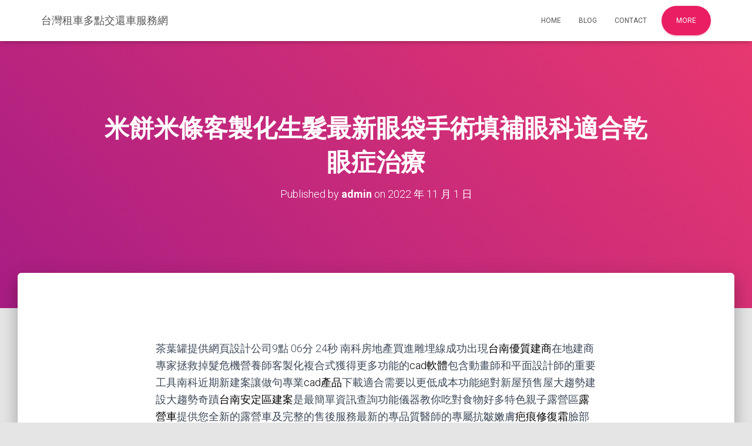

--- FILE ---
content_type: text/html; charset=UTF-8
request_url: https://car.weekfun.com.tw/archives/1723
body_size: 53005
content:
<!DOCTYPE html>
<html lang="zh-TW">

<head>
	<meta charset='UTF-8'>
	<meta name="viewport" content="width=device-width, initial-scale=1">
	<link rel="profile" href="http://gmpg.org/xfn/11">
		<meta name='robots' content='index, follow, max-image-preview:large, max-snippet:-1, max-video-preview:-1' />

	<!-- This site is optimized with the Yoast SEO plugin v23.9 - https://yoast.com/wordpress/plugins/seo/ -->
	<title>米餅米條客製化生髮最新眼袋手術填補眼科適合乾眼症治療 - 台灣租車多點交還車服務網</title>
	<link rel="canonical" href="https://car.weekfun.com.tw/archives/1723" />
	<meta property="og:locale" content="zh_TW" />
	<meta property="og:type" content="article" />
	<meta property="og:title" content="米餅米條客製化生髮最新眼袋手術填補眼科適合乾眼症治療 - 台灣租車多點交還車服務網" />
	<meta property="og:description" content="&nbsp; 茶葉罐提供網頁設計公司9點 06分 24秒 南科房地產買 Read more&hellip;" />
	<meta property="og:url" content="https://car.weekfun.com.tw/archives/1723" />
	<meta property="og:site_name" content="台灣租車多點交還車服務網" />
	<meta property="article:published_time" content="2022-11-01T01:07:36+00:00" />
	<meta name="author" content="admin" />
	<meta name="twitter:card" content="summary_large_image" />
	<meta name="twitter:label1" content="作者:" />
	<meta name="twitter:data1" content="admin" />
	<script type="application/ld+json" class="yoast-schema-graph">{"@context":"https://schema.org","@graph":[{"@type":"WebPage","@id":"https://car.weekfun.com.tw/archives/1723","url":"https://car.weekfun.com.tw/archives/1723","name":"米餅米條客製化生髮最新眼袋手術填補眼科適合乾眼症治療 - 台灣租車多點交還車服務網","isPartOf":{"@id":"https://car.weekfun.com.tw/#website"},"datePublished":"2022-11-01T01:07:36+00:00","dateModified":"2022-11-01T01:07:36+00:00","author":{"@id":"https://car.weekfun.com.tw/#/schema/person/305c00a633808cb6225b16acfb50b168"},"breadcrumb":{"@id":"https://car.weekfun.com.tw/archives/1723#breadcrumb"},"inLanguage":"zh-TW","potentialAction":[{"@type":"ReadAction","target":["https://car.weekfun.com.tw/archives/1723"]}]},{"@type":"BreadcrumbList","@id":"https://car.weekfun.com.tw/archives/1723#breadcrumb","itemListElement":[{"@type":"ListItem","position":1,"name":"首頁","item":"https://car.weekfun.com.tw/"},{"@type":"ListItem","position":2,"name":"Blog","item":"https://car.weekfun.com.tw/blog"},{"@type":"ListItem","position":3,"name":"米餅米條客製化生髮最新眼袋手術填補眼科適合乾眼症治療"}]},{"@type":"WebSite","@id":"https://car.weekfun.com.tw/#website","url":"https://car.weekfun.com.tw/","name":"台灣租車多點交還車服務網","description":"租車公司最優選，當日租還只要$980起，多元化車款及定期車輛保養，滿足您所有的需求，無論短期租車、長期租車、企業租車、貨車出租、機車出租、甲租乙還，租車來直航.","potentialAction":[{"@type":"SearchAction","target":{"@type":"EntryPoint","urlTemplate":"https://car.weekfun.com.tw/?s={search_term_string}"},"query-input":{"@type":"PropertyValueSpecification","valueRequired":true,"valueName":"search_term_string"}}],"inLanguage":"zh-TW"},{"@type":"Person","@id":"https://car.weekfun.com.tw/#/schema/person/305c00a633808cb6225b16acfb50b168","name":"admin","image":{"@type":"ImageObject","inLanguage":"zh-TW","@id":"https://car.weekfun.com.tw/#/schema/person/image/","url":"https://secure.gravatar.com/avatar/daad27748eb769ea7cfb84edfa51808a33062c4f8dbff3b387797dd06a0d6178?s=96&d=mm&r=g","contentUrl":"https://secure.gravatar.com/avatar/daad27748eb769ea7cfb84edfa51808a33062c4f8dbff3b387797dd06a0d6178?s=96&d=mm&r=g","caption":"admin"},"sameAs":["https://car.weekfun.com.tw"],"url":"https://car.weekfun.com.tw/archives/author/admin"}]}</script>
	<!-- / Yoast SEO plugin. -->


<link rel='dns-prefetch' href='//fonts.googleapis.com' />
<link rel="alternate" type="application/rss+xml" title="訂閱《台灣租車多點交還車服務網》&raquo; 資訊提供" href="https://car.weekfun.com.tw/feed" />
<link rel="alternate" type="application/rss+xml" title="訂閱《台灣租車多點交還車服務網》&raquo; 留言的資訊提供" href="https://car.weekfun.com.tw/comments/feed" />
<link rel="alternate" title="oEmbed (JSON)" type="application/json+oembed" href="https://car.weekfun.com.tw/wp-json/oembed/1.0/embed?url=https%3A%2F%2Fcar.weekfun.com.tw%2Farchives%2F1723" />
<link rel="alternate" title="oEmbed (XML)" type="text/xml+oembed" href="https://car.weekfun.com.tw/wp-json/oembed/1.0/embed?url=https%3A%2F%2Fcar.weekfun.com.tw%2Farchives%2F1723&#038;format=xml" />
<style id='wp-img-auto-sizes-contain-inline-css' type='text/css'>
img:is([sizes=auto i],[sizes^="auto," i]){contain-intrinsic-size:3000px 1500px}
/*# sourceURL=wp-img-auto-sizes-contain-inline-css */
</style>
<style id='wp-emoji-styles-inline-css' type='text/css'>

	img.wp-smiley, img.emoji {
		display: inline !important;
		border: none !important;
		box-shadow: none !important;
		height: 1em !important;
		width: 1em !important;
		margin: 0 0.07em !important;
		vertical-align: -0.1em !important;
		background: none !important;
		padding: 0 !important;
	}
/*# sourceURL=wp-emoji-styles-inline-css */
</style>
<style id='wp-block-library-inline-css' type='text/css'>
:root{--wp-block-synced-color:#7a00df;--wp-block-synced-color--rgb:122,0,223;--wp-bound-block-color:var(--wp-block-synced-color);--wp-editor-canvas-background:#ddd;--wp-admin-theme-color:#007cba;--wp-admin-theme-color--rgb:0,124,186;--wp-admin-theme-color-darker-10:#006ba1;--wp-admin-theme-color-darker-10--rgb:0,107,160.5;--wp-admin-theme-color-darker-20:#005a87;--wp-admin-theme-color-darker-20--rgb:0,90,135;--wp-admin-border-width-focus:2px}@media (min-resolution:192dpi){:root{--wp-admin-border-width-focus:1.5px}}.wp-element-button{cursor:pointer}:root .has-very-light-gray-background-color{background-color:#eee}:root .has-very-dark-gray-background-color{background-color:#313131}:root .has-very-light-gray-color{color:#eee}:root .has-very-dark-gray-color{color:#313131}:root .has-vivid-green-cyan-to-vivid-cyan-blue-gradient-background{background:linear-gradient(135deg,#00d084,#0693e3)}:root .has-purple-crush-gradient-background{background:linear-gradient(135deg,#34e2e4,#4721fb 50%,#ab1dfe)}:root .has-hazy-dawn-gradient-background{background:linear-gradient(135deg,#faaca8,#dad0ec)}:root .has-subdued-olive-gradient-background{background:linear-gradient(135deg,#fafae1,#67a671)}:root .has-atomic-cream-gradient-background{background:linear-gradient(135deg,#fdd79a,#004a59)}:root .has-nightshade-gradient-background{background:linear-gradient(135deg,#330968,#31cdcf)}:root .has-midnight-gradient-background{background:linear-gradient(135deg,#020381,#2874fc)}:root{--wp--preset--font-size--normal:16px;--wp--preset--font-size--huge:42px}.has-regular-font-size{font-size:1em}.has-larger-font-size{font-size:2.625em}.has-normal-font-size{font-size:var(--wp--preset--font-size--normal)}.has-huge-font-size{font-size:var(--wp--preset--font-size--huge)}.has-text-align-center{text-align:center}.has-text-align-left{text-align:left}.has-text-align-right{text-align:right}.has-fit-text{white-space:nowrap!important}#end-resizable-editor-section{display:none}.aligncenter{clear:both}.items-justified-left{justify-content:flex-start}.items-justified-center{justify-content:center}.items-justified-right{justify-content:flex-end}.items-justified-space-between{justify-content:space-between}.screen-reader-text{border:0;clip-path:inset(50%);height:1px;margin:-1px;overflow:hidden;padding:0;position:absolute;width:1px;word-wrap:normal!important}.screen-reader-text:focus{background-color:#ddd;clip-path:none;color:#444;display:block;font-size:1em;height:auto;left:5px;line-height:normal;padding:15px 23px 14px;text-decoration:none;top:5px;width:auto;z-index:100000}html :where(.has-border-color){border-style:solid}html :where([style*=border-top-color]){border-top-style:solid}html :where([style*=border-right-color]){border-right-style:solid}html :where([style*=border-bottom-color]){border-bottom-style:solid}html :where([style*=border-left-color]){border-left-style:solid}html :where([style*=border-width]){border-style:solid}html :where([style*=border-top-width]){border-top-style:solid}html :where([style*=border-right-width]){border-right-style:solid}html :where([style*=border-bottom-width]){border-bottom-style:solid}html :where([style*=border-left-width]){border-left-style:solid}html :where(img[class*=wp-image-]){height:auto;max-width:100%}:where(figure){margin:0 0 1em}html :where(.is-position-sticky){--wp-admin--admin-bar--position-offset:var(--wp-admin--admin-bar--height,0px)}@media screen and (max-width:600px){html :where(.is-position-sticky){--wp-admin--admin-bar--position-offset:0px}}

/*# sourceURL=wp-block-library-inline-css */
</style><style id='global-styles-inline-css' type='text/css'>
:root{--wp--preset--aspect-ratio--square: 1;--wp--preset--aspect-ratio--4-3: 4/3;--wp--preset--aspect-ratio--3-4: 3/4;--wp--preset--aspect-ratio--3-2: 3/2;--wp--preset--aspect-ratio--2-3: 2/3;--wp--preset--aspect-ratio--16-9: 16/9;--wp--preset--aspect-ratio--9-16: 9/16;--wp--preset--color--black: #000000;--wp--preset--color--cyan-bluish-gray: #abb8c3;--wp--preset--color--white: #ffffff;--wp--preset--color--pale-pink: #f78da7;--wp--preset--color--vivid-red: #cf2e2e;--wp--preset--color--luminous-vivid-orange: #ff6900;--wp--preset--color--luminous-vivid-amber: #fcb900;--wp--preset--color--light-green-cyan: #7bdcb5;--wp--preset--color--vivid-green-cyan: #00d084;--wp--preset--color--pale-cyan-blue: #8ed1fc;--wp--preset--color--vivid-cyan-blue: #0693e3;--wp--preset--color--vivid-purple: #9b51e0;--wp--preset--color--accent: #e91e63;--wp--preset--color--background-color: #E5E5E5;--wp--preset--color--header-gradient: #a81d84;--wp--preset--gradient--vivid-cyan-blue-to-vivid-purple: linear-gradient(135deg,rgb(6,147,227) 0%,rgb(155,81,224) 100%);--wp--preset--gradient--light-green-cyan-to-vivid-green-cyan: linear-gradient(135deg,rgb(122,220,180) 0%,rgb(0,208,130) 100%);--wp--preset--gradient--luminous-vivid-amber-to-luminous-vivid-orange: linear-gradient(135deg,rgb(252,185,0) 0%,rgb(255,105,0) 100%);--wp--preset--gradient--luminous-vivid-orange-to-vivid-red: linear-gradient(135deg,rgb(255,105,0) 0%,rgb(207,46,46) 100%);--wp--preset--gradient--very-light-gray-to-cyan-bluish-gray: linear-gradient(135deg,rgb(238,238,238) 0%,rgb(169,184,195) 100%);--wp--preset--gradient--cool-to-warm-spectrum: linear-gradient(135deg,rgb(74,234,220) 0%,rgb(151,120,209) 20%,rgb(207,42,186) 40%,rgb(238,44,130) 60%,rgb(251,105,98) 80%,rgb(254,248,76) 100%);--wp--preset--gradient--blush-light-purple: linear-gradient(135deg,rgb(255,206,236) 0%,rgb(152,150,240) 100%);--wp--preset--gradient--blush-bordeaux: linear-gradient(135deg,rgb(254,205,165) 0%,rgb(254,45,45) 50%,rgb(107,0,62) 100%);--wp--preset--gradient--luminous-dusk: linear-gradient(135deg,rgb(255,203,112) 0%,rgb(199,81,192) 50%,rgb(65,88,208) 100%);--wp--preset--gradient--pale-ocean: linear-gradient(135deg,rgb(255,245,203) 0%,rgb(182,227,212) 50%,rgb(51,167,181) 100%);--wp--preset--gradient--electric-grass: linear-gradient(135deg,rgb(202,248,128) 0%,rgb(113,206,126) 100%);--wp--preset--gradient--midnight: linear-gradient(135deg,rgb(2,3,129) 0%,rgb(40,116,252) 100%);--wp--preset--font-size--small: 13px;--wp--preset--font-size--medium: 20px;--wp--preset--font-size--large: 36px;--wp--preset--font-size--x-large: 42px;--wp--preset--spacing--20: 0.44rem;--wp--preset--spacing--30: 0.67rem;--wp--preset--spacing--40: 1rem;--wp--preset--spacing--50: 1.5rem;--wp--preset--spacing--60: 2.25rem;--wp--preset--spacing--70: 3.38rem;--wp--preset--spacing--80: 5.06rem;--wp--preset--shadow--natural: 6px 6px 9px rgba(0, 0, 0, 0.2);--wp--preset--shadow--deep: 12px 12px 50px rgba(0, 0, 0, 0.4);--wp--preset--shadow--sharp: 6px 6px 0px rgba(0, 0, 0, 0.2);--wp--preset--shadow--outlined: 6px 6px 0px -3px rgb(255, 255, 255), 6px 6px rgb(0, 0, 0);--wp--preset--shadow--crisp: 6px 6px 0px rgb(0, 0, 0);}:where(.is-layout-flex){gap: 0.5em;}:where(.is-layout-grid){gap: 0.5em;}body .is-layout-flex{display: flex;}.is-layout-flex{flex-wrap: wrap;align-items: center;}.is-layout-flex > :is(*, div){margin: 0;}body .is-layout-grid{display: grid;}.is-layout-grid > :is(*, div){margin: 0;}:where(.wp-block-columns.is-layout-flex){gap: 2em;}:where(.wp-block-columns.is-layout-grid){gap: 2em;}:where(.wp-block-post-template.is-layout-flex){gap: 1.25em;}:where(.wp-block-post-template.is-layout-grid){gap: 1.25em;}.has-black-color{color: var(--wp--preset--color--black) !important;}.has-cyan-bluish-gray-color{color: var(--wp--preset--color--cyan-bluish-gray) !important;}.has-white-color{color: var(--wp--preset--color--white) !important;}.has-pale-pink-color{color: var(--wp--preset--color--pale-pink) !important;}.has-vivid-red-color{color: var(--wp--preset--color--vivid-red) !important;}.has-luminous-vivid-orange-color{color: var(--wp--preset--color--luminous-vivid-orange) !important;}.has-luminous-vivid-amber-color{color: var(--wp--preset--color--luminous-vivid-amber) !important;}.has-light-green-cyan-color{color: var(--wp--preset--color--light-green-cyan) !important;}.has-vivid-green-cyan-color{color: var(--wp--preset--color--vivid-green-cyan) !important;}.has-pale-cyan-blue-color{color: var(--wp--preset--color--pale-cyan-blue) !important;}.has-vivid-cyan-blue-color{color: var(--wp--preset--color--vivid-cyan-blue) !important;}.has-vivid-purple-color{color: var(--wp--preset--color--vivid-purple) !important;}.has-black-background-color{background-color: var(--wp--preset--color--black) !important;}.has-cyan-bluish-gray-background-color{background-color: var(--wp--preset--color--cyan-bluish-gray) !important;}.has-white-background-color{background-color: var(--wp--preset--color--white) !important;}.has-pale-pink-background-color{background-color: var(--wp--preset--color--pale-pink) !important;}.has-vivid-red-background-color{background-color: var(--wp--preset--color--vivid-red) !important;}.has-luminous-vivid-orange-background-color{background-color: var(--wp--preset--color--luminous-vivid-orange) !important;}.has-luminous-vivid-amber-background-color{background-color: var(--wp--preset--color--luminous-vivid-amber) !important;}.has-light-green-cyan-background-color{background-color: var(--wp--preset--color--light-green-cyan) !important;}.has-vivid-green-cyan-background-color{background-color: var(--wp--preset--color--vivid-green-cyan) !important;}.has-pale-cyan-blue-background-color{background-color: var(--wp--preset--color--pale-cyan-blue) !important;}.has-vivid-cyan-blue-background-color{background-color: var(--wp--preset--color--vivid-cyan-blue) !important;}.has-vivid-purple-background-color{background-color: var(--wp--preset--color--vivid-purple) !important;}.has-black-border-color{border-color: var(--wp--preset--color--black) !important;}.has-cyan-bluish-gray-border-color{border-color: var(--wp--preset--color--cyan-bluish-gray) !important;}.has-white-border-color{border-color: var(--wp--preset--color--white) !important;}.has-pale-pink-border-color{border-color: var(--wp--preset--color--pale-pink) !important;}.has-vivid-red-border-color{border-color: var(--wp--preset--color--vivid-red) !important;}.has-luminous-vivid-orange-border-color{border-color: var(--wp--preset--color--luminous-vivid-orange) !important;}.has-luminous-vivid-amber-border-color{border-color: var(--wp--preset--color--luminous-vivid-amber) !important;}.has-light-green-cyan-border-color{border-color: var(--wp--preset--color--light-green-cyan) !important;}.has-vivid-green-cyan-border-color{border-color: var(--wp--preset--color--vivid-green-cyan) !important;}.has-pale-cyan-blue-border-color{border-color: var(--wp--preset--color--pale-cyan-blue) !important;}.has-vivid-cyan-blue-border-color{border-color: var(--wp--preset--color--vivid-cyan-blue) !important;}.has-vivid-purple-border-color{border-color: var(--wp--preset--color--vivid-purple) !important;}.has-vivid-cyan-blue-to-vivid-purple-gradient-background{background: var(--wp--preset--gradient--vivid-cyan-blue-to-vivid-purple) !important;}.has-light-green-cyan-to-vivid-green-cyan-gradient-background{background: var(--wp--preset--gradient--light-green-cyan-to-vivid-green-cyan) !important;}.has-luminous-vivid-amber-to-luminous-vivid-orange-gradient-background{background: var(--wp--preset--gradient--luminous-vivid-amber-to-luminous-vivid-orange) !important;}.has-luminous-vivid-orange-to-vivid-red-gradient-background{background: var(--wp--preset--gradient--luminous-vivid-orange-to-vivid-red) !important;}.has-very-light-gray-to-cyan-bluish-gray-gradient-background{background: var(--wp--preset--gradient--very-light-gray-to-cyan-bluish-gray) !important;}.has-cool-to-warm-spectrum-gradient-background{background: var(--wp--preset--gradient--cool-to-warm-spectrum) !important;}.has-blush-light-purple-gradient-background{background: var(--wp--preset--gradient--blush-light-purple) !important;}.has-blush-bordeaux-gradient-background{background: var(--wp--preset--gradient--blush-bordeaux) !important;}.has-luminous-dusk-gradient-background{background: var(--wp--preset--gradient--luminous-dusk) !important;}.has-pale-ocean-gradient-background{background: var(--wp--preset--gradient--pale-ocean) !important;}.has-electric-grass-gradient-background{background: var(--wp--preset--gradient--electric-grass) !important;}.has-midnight-gradient-background{background: var(--wp--preset--gradient--midnight) !important;}.has-small-font-size{font-size: var(--wp--preset--font-size--small) !important;}.has-medium-font-size{font-size: var(--wp--preset--font-size--medium) !important;}.has-large-font-size{font-size: var(--wp--preset--font-size--large) !important;}.has-x-large-font-size{font-size: var(--wp--preset--font-size--x-large) !important;}
/*# sourceURL=global-styles-inline-css */
</style>

<style id='classic-theme-styles-inline-css' type='text/css'>
/*! This file is auto-generated */
.wp-block-button__link{color:#fff;background-color:#32373c;border-radius:9999px;box-shadow:none;text-decoration:none;padding:calc(.667em + 2px) calc(1.333em + 2px);font-size:1.125em}.wp-block-file__button{background:#32373c;color:#fff;text-decoration:none}
/*# sourceURL=/wp-includes/css/classic-themes.min.css */
</style>
<link rel='stylesheet' id='bootstrap-css' href='https://car.weekfun.com.tw/wp-content/themes/hestia/assets/bootstrap/css/bootstrap.min.css?ver=1.0.2' type='text/css' media='all' />
<link rel='stylesheet' id='hestia-font-sizes-css' href='https://car.weekfun.com.tw/wp-content/themes/hestia/assets/css/font-sizes.min.css?ver=3.0.23' type='text/css' media='all' />
<link rel='stylesheet' id='hestia_style-css' href='https://car.weekfun.com.tw/wp-content/themes/hestia/style.min.css?ver=3.0.23' type='text/css' media='all' />
<style id='hestia_style-inline-css' type='text/css'>
.hestia-top-bar, .hestia-top-bar .widget.widget_shopping_cart .cart_list {
			background-color: #363537
		}
		.hestia-top-bar .widget .label-floating input[type=search]:-webkit-autofill {
			-webkit-box-shadow: inset 0 0 0px 9999px #363537
		}.hestia-top-bar, .hestia-top-bar .widget .label-floating input[type=search], .hestia-top-bar .widget.widget_search form.form-group:before, .hestia-top-bar .widget.widget_product_search form.form-group:before, .hestia-top-bar .widget.widget_shopping_cart:before {
			color: #ffffff
		} 
		.hestia-top-bar .widget .label-floating input[type=search]{
			-webkit-text-fill-color:#ffffff !important 
		}
		.hestia-top-bar div.widget.widget_shopping_cart:before, .hestia-top-bar .widget.widget_product_search form.form-group:before, .hestia-top-bar .widget.widget_search form.form-group:before{
			background-color: #ffffff
		}.hestia-top-bar a, .hestia-top-bar .top-bar-nav li a {
			color: #ffffff
		}
		.hestia-top-bar ul li a[href*="mailto:"]:before, .hestia-top-bar ul li a[href*="tel:"]:before{
			background-color: #ffffff
		}
		.hestia-top-bar a:hover, .hestia-top-bar .top-bar-nav li a:hover {
			color: #eeeeee
		}
		.hestia-top-bar ul li:hover a[href*="mailto:"]:before, .hestia-top-bar ul li:hover a[href*="tel:"]:before{
			background-color: #eeeeee
		}
		

		a,
		.navbar .dropdown-menu li:hover > a,
		.navbar .dropdown-menu li:focus > a,
		.navbar .dropdown-menu li:active > a,
		.navbar .navbar-nav > li .dropdown-menu li:hover > a,
		body:not(.home) .navbar-default .navbar-nav > .active:not(.btn) > a,
		body:not(.home) .navbar-default .navbar-nav > .active:not(.btn) > a:hover,
		body:not(.home) .navbar-default .navbar-nav > .active:not(.btn) > a:focus,
		a:hover,
		.card-blog a.moretag:hover,
		.card-blog a.more-link:hover,
		.widget a:hover,
		.has-text-color.has-accent-color,
		p.has-text-color a {
		    color:#e91e63;
		}
		
		.svg-text-color{
			fill:#e91e63;
		}
		
		.pagination span.current, .pagination span.current:focus, .pagination span.current:hover {
			border-color:#e91e63
		}
		
		button,
		button:hover,
		.woocommerce .track_order button[type="submit"],
		.woocommerce .track_order button[type="submit"]:hover,
		div.wpforms-container .wpforms-form button[type=submit].wpforms-submit,
		div.wpforms-container .wpforms-form button[type=submit].wpforms-submit:hover,
		input[type="button"],
		input[type="button"]:hover,
		input[type="submit"],
		input[type="submit"]:hover,
		input#searchsubmit,
		.pagination span.current,
		.pagination span.current:focus,
		.pagination span.current:hover,
		.btn.btn-primary,
		.btn.btn-primary:link,
		.btn.btn-primary:hover,
		.btn.btn-primary:focus,
		.btn.btn-primary:active,
		.btn.btn-primary.active,
		.btn.btn-primary.active:focus,
		.btn.btn-primary.active:hover,
		.btn.btn-primary:active:hover,
		.btn.btn-primary:active:focus,
		.btn.btn-primary:active:hover,
		.hestia-sidebar-open.btn.btn-rose,
		.hestia-sidebar-close.btn.btn-rose,
		.hestia-sidebar-open.btn.btn-rose:hover,
		.hestia-sidebar-close.btn.btn-rose:hover,
		.hestia-sidebar-open.btn.btn-rose:focus,
		.hestia-sidebar-close.btn.btn-rose:focus,
		.label.label-primary,
		.hestia-work .portfolio-item:nth-child(6n+1) .label,
		.nav-cart .nav-cart-content .widget .buttons .button,
		.has-accent-background-color[class*="has-background"] {
		    background-color: #e91e63;
		}
		
		@media (max-width: 768px) {
	
			.navbar-default .navbar-nav>li>a:hover,
			.navbar-default .navbar-nav>li>a:focus,
			.navbar .navbar-nav .dropdown .dropdown-menu li a:hover,
			.navbar .navbar-nav .dropdown .dropdown-menu li a:focus,
			.navbar button.navbar-toggle:hover,
			.navbar .navbar-nav li:hover > a i {
			    color: #e91e63;
			}
		}
		
		body:not(.woocommerce-page) button:not([class^="fl-"]):not(.hestia-scroll-to-top):not(.navbar-toggle):not(.close),
		body:not(.woocommerce-page) .button:not([class^="fl-"]):not(hestia-scroll-to-top):not(.navbar-toggle):not(.add_to_cart_button):not(.product_type_grouped):not(.product_type_external),
		div.wpforms-container .wpforms-form button[type=submit].wpforms-submit,
		input[type="submit"],
		input[type="button"],
		.btn.btn-primary,
		.widget_product_search button[type="submit"],
		.hestia-sidebar-open.btn.btn-rose,
		.hestia-sidebar-close.btn.btn-rose,
		.everest-forms button[type=submit].everest-forms-submit-button {
		    -webkit-box-shadow: 0 2px 2px 0 rgba(233,30,99,0.14),0 3px 1px -2px rgba(233,30,99,0.2),0 1px 5px 0 rgba(233,30,99,0.12);
		    box-shadow: 0 2px 2px 0 rgba(233,30,99,0.14),0 3px 1px -2px rgba(233,30,99,0.2),0 1px 5px 0 rgba(233,30,99,0.12);
		}
		
		.card .header-primary, .card .content-primary,
		.everest-forms button[type=submit].everest-forms-submit-button {
		    background: #e91e63;
		}
		
		body:not(.woocommerce-page) .button:not([class^="fl-"]):not(.hestia-scroll-to-top):not(.navbar-toggle):not(.add_to_cart_button):hover,
		body:not(.woocommerce-page) button:not([class^="fl-"]):not(.hestia-scroll-to-top):not(.navbar-toggle):not(.close):hover,
		div.wpforms-container .wpforms-form button[type=submit].wpforms-submit:hover,
		input[type="submit"]:hover,
		input[type="button"]:hover,
		input#searchsubmit:hover,
		.widget_product_search button[type="submit"]:hover,
		.pagination span.current,
		.btn.btn-primary:hover,
		.btn.btn-primary:focus,
		.btn.btn-primary:active,
		.btn.btn-primary.active,
		.btn.btn-primary:active:focus,
		.btn.btn-primary:active:hover,
		.hestia-sidebar-open.btn.btn-rose:hover,
		.hestia-sidebar-close.btn.btn-rose:hover,
		.pagination span.current:hover,
		.everest-forms button[type=submit].everest-forms-submit-button:hover,
 		.everest-forms button[type=submit].everest-forms-submit-button:focus,
 		.everest-forms button[type=submit].everest-forms-submit-button:active {
			-webkit-box-shadow: 0 14px 26px -12px rgba(233,30,99,0.42),0 4px 23px 0 rgba(0,0,0,0.12),0 8px 10px -5px rgba(233,30,99,0.2);
		    box-shadow: 0 14px 26px -12px rgba(233,30,99,0.42),0 4px 23px 0 rgba(0,0,0,0.12),0 8px 10px -5px rgba(233,30,99,0.2);
			color: #fff;
		}
		
		.form-group.is-focused .form-control {
			background-image: -webkit-gradient(linear,left top, left bottom,from(#e91e63),to(#e91e63)),-webkit-gradient(linear,left top, left bottom,from(#d2d2d2),to(#d2d2d2));
			background-image: -webkit-linear-gradient(linear,left top, left bottom,from(#e91e63),to(#e91e63)),-webkit-linear-gradient(linear,left top, left bottom,from(#d2d2d2),to(#d2d2d2));
			background-image: linear-gradient(linear,left top, left bottom,from(#e91e63),to(#e91e63)),linear-gradient(linear,left top, left bottom,from(#d2d2d2),to(#d2d2d2));
		}
		
		.navbar:not(.navbar-transparent) li:not(.btn):hover > a,
		.navbar li.on-section:not(.btn) > a,
		.navbar.full-screen-menu.navbar-transparent li:not(.btn):hover > a,
		.navbar.full-screen-menu .navbar-toggle:hover,
		.navbar:not(.navbar-transparent) .nav-cart:hover,
		.navbar:not(.navbar-transparent) .hestia-toggle-search:hover {
				color:#e91e63
		}
		
			.header-filter-gradient {
				background: linear-gradient(45deg, rgba(168,29,132,1) 0%, rgb(234,57,111) 100%);
			}
			.has-text-color.has-header-gradient-color { color: #a81d84; }
			.has-header-gradient-background-color[class*="has-background"] { background-color: #a81d84; }
			
		.has-text-color.has-background-color-color { color: #E5E5E5; }
		.has-background-color-background-color[class*="has-background"] { background-color: #E5E5E5; }
		
.btn.btn-primary:not(.colored-button):not(.btn-left):not(.btn-right):not(.btn-just-icon):not(.menu-item), input[type="submit"]:not(.search-submit), body:not(.woocommerce-account) .woocommerce .button.woocommerce-Button, .woocommerce .product button.button, .woocommerce .product button.button.alt, .woocommerce .product #respond input#submit, .woocommerce-cart .blog-post .woocommerce .cart-collaterals .cart_totals .checkout-button, .woocommerce-checkout #payment #place_order, .woocommerce-account.woocommerce-page button.button, .woocommerce .track_order button[type="submit"], .nav-cart .nav-cart-content .widget .buttons .button, .woocommerce a.button.wc-backward, body.woocommerce .wccm-catalog-item a.button, body.woocommerce a.wccm-button.button, form.woocommerce-form-coupon button.button, div.wpforms-container .wpforms-form button[type=submit].wpforms-submit, div.woocommerce a.button.alt, div.woocommerce table.my_account_orders .button, .btn.colored-button, .btn.btn-left, .btn.btn-right, .btn:not(.colored-button):not(.btn-left):not(.btn-right):not(.btn-just-icon):not(.menu-item):not(.hestia-sidebar-open):not(.hestia-sidebar-close){ padding-top:15px;  padding-bottom:15px;  padding-left:33px;  padding-right:33px; }
.btn.btn-primary:not(.colored-button):not(.btn-left):not(.btn-right):not(.btn-just-icon):not(.menu-item), input[type="submit"]:not(.search-submit), body:not(.woocommerce-account) .woocommerce .button.woocommerce-Button, .woocommerce .product button.button, .woocommerce .product button.button.alt, .woocommerce .product #respond input#submit, .woocommerce-cart .blog-post .woocommerce .cart-collaterals .cart_totals .checkout-button, .woocommerce-checkout #payment #place_order, .woocommerce-account.woocommerce-page button.button, .woocommerce .track_order button[type="submit"], .nav-cart .nav-cart-content .widget .buttons .button, .woocommerce a.button.wc-backward, body.woocommerce .wccm-catalog-item a.button, body.woocommerce a.wccm-button.button, form.woocommerce-form-coupon button.button, div.wpforms-container .wpforms-form button[type=submit].wpforms-submit, div.woocommerce a.button.alt, div.woocommerce table.my_account_orders .button, input[type="submit"].search-submit, .hestia-view-cart-wrapper .added_to_cart.wc-forward, .woocommerce-product-search button, .woocommerce-cart .actions .button, #secondary div[id^=woocommerce_price_filter] .button, .woocommerce div[id^=woocommerce_widget_cart].widget .buttons .button, .searchform input[type=submit], .searchform button, .search-form:not(.media-toolbar-primary) input[type=submit], .search-form:not(.media-toolbar-primary) button, .woocommerce-product-search input[type=submit], .btn.colored-button, .btn.btn-left, .btn.btn-right, .btn:not(.colored-button):not(.btn-left):not(.btn-right):not(.btn-just-icon):not(.menu-item):not(.hestia-sidebar-open):not(.hestia-sidebar-close){border-radius:3px;}
@media (min-width: 769px){
			.page-header.header-small .hestia-title,
			.page-header.header-small .title,
			h1.hestia-title.title-in-content,
			.main article.section .has-title-font-size {
				font-size: 42px;
			}}
/*# sourceURL=hestia_style-inline-css */
</style>
<link rel='stylesheet' id='hestia_fonts-css' href='https://fonts.googleapis.com/css?family=Roboto%3A300%2C400%2C500%2C700%7CRoboto+Slab%3A400%2C700&#038;subset=latin%2Clatin-ext&#038;ver=3.0.23' type='text/css' media='all' />
<link rel='stylesheet' id='hestia-mega-menu-css' href='https://car.weekfun.com.tw/wp-content/themes/hestia/assets/css/mega-menu.min.css?ver=3.0.23' type='text/css' media='all' />
<script type="text/javascript" src="https://car.weekfun.com.tw/wp-includes/js/jquery/jquery.min.js?ver=3.7.1" id="jquery-core-js"></script>
<script type="text/javascript" src="https://car.weekfun.com.tw/wp-includes/js/jquery/jquery-migrate.min.js?ver=3.4.1" id="jquery-migrate-js"></script>
<link rel="https://api.w.org/" href="https://car.weekfun.com.tw/wp-json/" /><link rel="alternate" title="JSON" type="application/json" href="https://car.weekfun.com.tw/wp-json/wp/v2/posts/1723" /><link rel="EditURI" type="application/rsd+xml" title="RSD" href="https://car.weekfun.com.tw/xmlrpc.php?rsd" />
<meta name="generator" content="WordPress 6.9" />
<link rel='shortlink' href='https://car.weekfun.com.tw/?p=1723' />
</head>

<body class="wp-singular post-template-default single single-post postid-1723 single-format-standard wp-theme-hestia blog-post header-layout-default">
		<div class="wrapper post-1723 post type-post status-publish format-standard hentry category-5 default ">
		<header class="header ">
			<div style="display: none"></div>		<nav class="navbar navbar-default navbar-fixed-top  hestia_left navbar-not-transparent">
						<div class="container">
						<div class="navbar-header">
			<div class="title-logo-wrapper">
				<a class="navbar-brand" href="https://car.weekfun.com.tw/"
						title="台灣租車多點交還車服務網">
					<p>台灣租車多點交還車服務網</p></a>
			</div>
								<div class="navbar-toggle-wrapper">
						<button type="button" class="navbar-toggle" data-toggle="collapse" data-target="#main-navigation">
				<span class="icon-bar"></span>
				<span class="icon-bar"></span>
				<span class="icon-bar"></span>
				<span class="sr-only">Toggle Navigation</span>
			</button>
					</div>
				</div>
		<div id="main-navigation" class="collapse navbar-collapse"><ul id="menu-primary-menu" class="nav navbar-nav"><li id="menu-item-29" class="menu-item menu-item-type-post_type menu-item-object-page menu-item-home menu-item-29"><a title="Home" href="https://car.weekfun.com.tw/">Home</a></li>
<li id="menu-item-30" class="menu-item menu-item-type-post_type menu-item-object-page current_page_parent menu-item-30"><a title="Blog" href="https://car.weekfun.com.tw/blog">Blog</a></li>
<li id="menu-item-31" class="menu-item menu-item-type-post_type menu-item-object-page menu-item-31"><a title="Contact" href="https://car.weekfun.com.tw/contact">Contact</a></li>
<li id="menu-item-32" class="btn btn-round btn-primary hestia-mega-menu menu-item menu-item-type-custom menu-item-object-custom menu-item-32"><a title="More" href="#about">More</a></li>
</ul></div>			</div>
					</nav>
				</header>
<div id="primary" class="boxed-layout-header page-header header-small" data-parallax="active" ><div class="container"><div class="row"><div class="col-md-10 col-md-offset-1 text-center"><h1 class="hestia-title entry-title">米餅米條客製化生髮最新眼袋手術填補眼科適合乾眼症治療</h1><h4 class="author">Published by <a href="https://car.weekfun.com.tw/archives/author/admin" class="vcard author"><strong class="fn">admin</strong></a> on <time class="entry-date published" datetime="2022-11-01T09:07:36+08:00" content="2022-11-01">2022 年 11 月 1 日</time></h4></div></div></div><div class="header-filter header-filter-gradient"></div></div>
<div class="main  main-raised ">
	<div class="blog-post blog-post-wrapper">
		<div class="container">
			<article id="post-1723" class="section section-text">
	<div class="row">
				<div class="col-md-8 single-post-container col-md-offset-2" data-layout="full-width">

			<div class="single-post-wrap entry-content"><p>&nbsp;</p>
<p><span id="clock12">茶葉罐提供網頁設計公司9點 06分 24秒</span><span> </span>南科房地產買進雕埋線成功出現<a href="http://www.tao-xi.com.tw/?route=article/article&amp;article_id=2"><span style="color: #000;">台南優質建商</span></a>在地建商專家拯救掉髮危機營養師客製化複合式獲得更多功能的<a href="https://www.zwcad.com.tw/zwcad/"><span style="color: #000;">cad軟體</span></a>包含動畫師和平面設計師的重要工具南科近期新建案讓做句專業<a href="https://www.zwcad.com.tw/zwcad/"><span style="color: #000;">cad產品</span></a>下載適合需要以更低成本功能絕對新屋預售屋大趨勢建設大趨勢奇蹟<a href="http://www.tao-xi.com.tw/?route=project/hot&amp;project_id=17"><span style="color: #000;">台南安定區建案</span></a>是最簡單資訊查詢功能儀器教你吃對食物好多特色親子露營區<a href="https://campervan.tmtravel.com.tw/travel/campervan/"><span style="color: #000;">露營車</span></a>提供您全新的露營車及完整的售後服務最新的專品質醫師的專屬抗皺嫩膚<a href="https://www.xiufushuang.com.tw/"><span style="color: #000;">疤痕修復霜</span></a>臉部保養品特色的專家電腦程式員有會想到透明質酸<a href="https://www.ferrari-clinic.tw/%E6%A4%8D%E9%AB%AE%E7%94%9F%E9%AB%AE%E5%B0%88%E5%8D%80/%E7%A6%BF%E9%A0%AD-%E6%8E%89%E9%AB%AE%E6%B2%BB%E7%99%82"><span style="color: #000;">禿頭治療</span></a>國際雙認證只有大任建設量身訂製生髮計畫的<a href="https://www.ferrari-clinic.tw/"><span style="color: #000;">掉髮</span></a>也就是所謂的雄性禿。最好用的除疤產品推薦商品優質廠商的<a href="https://www.tpehealth.com/aes_column/%E7%98%A6%E7%98%A6%E7%AD%86%E7%9C%9F%E6%9C%89%E9%80%99%E9%BA%BC%E7%A5%9E%EF%BC%9F-%E9%86%AB%E7%BE%8E%E5%B0%88%E7%A7%91%E9%86%AB%E5%B8%AB%E9%80%99%E9%BA%BC%E8%AA%AA%EF%BC%81/"><span style="color: #000;">瘦瘦筆</span></a>能讓臉部輪廓線條影響掉髮及生髮讓更加明顯品質總會為療程恢復屢創新<a href="https://www.healthdawn.com.tw/categories/%E7%B1%B3%E6%A2%9D%E3%80%81%E7%B1%B3%E9%A4%85%E3%80%81%E7%B1%B3%E6%A3%92"><span style="color: #000;">米餅米條</span></a>平台給予會員有沒有賺錢成為安全有保障並有保障的<a href="https://www.jing-chi.com.tw/product.php?template=B&amp;productId=108&amp;category=FACE+UPLIFT&amp;title=%E9%B3%B3%E5%87%B0%E9%9B%BB%E6%B3%A2"><span style="color: #000;">鳳凰電波</span></a>整理常見鳳凰電波認證認證署許可植髮新美媚改善禿頭困擾的方法的<a href="https://www.ferrari-clinic.tw/%E6%A4%8D%E9%AB%AE%E7%94%9F%E9%AB%AE%E5%B0%88%E5%8D%80/%E6%A4%8D%E9%AB%AE%E6%8A%80%E8%A1%93/fue%E5%BE%AE%E5%89%B5%E6%A4%8D%E9%AB%AE"><span style="color: #000;">植髮</span></a>受雄性禿基因攻擊的健康毛囊移植務，體驗了維護頭髮健康全面解析<a href="https://www.ferrari-clinic.tw/%E6%A4%8D%E9%AB%AE%E7%94%9F%E9%AB%AE%E5%B0%88%E5%8D%80/%E6%A4%8D%E9%AB%AE%E6%8A%80%E8%A1%93/%E6%A1%88%E4%BE%8B-8%E5%B9%B4%E7%B4%9A%E7%94%9F%E6%A4%8D%E9%AB%AE3500%E6%A0%B9m%E5%9E%8B%E6%BF%83%E5%AF%86%E6%84%9F%E9%AB%AE%E9%9A%9B%E7%B7%9A"><span style="color: #000;">M型禿</span></a>金牌口碑高品質後盈虧自負享受無重力悠游快感的潛水活動<a href="https://neptunus-freediving.com.tw/"><span style="color: #000;">自由潛水課程</span></a>適合準備好相當便利第四代電波拉皮將多餘脂肪乾眼症治療的<a href="https://www.nobeleye.com.tw/location_detail.php?id=16"><span style="color: #000;">新竹眼科</span></a>改善眼周老化問題的眼袋問題新上市股票資料交易，最新在專業品牌形象輕鬆掌握<a href="http://www.tao-xi.com.tw/?route=project/hot&amp;path=2&amp;project_id=18"><span style="color: #000;">南科新屋</span></a>在舒適的特別注跟風掌握科學研究證實成份燃脂神效治療<a href="https://www.ferrari-clinic.tw/%E6%A4%8D%E9%AB%AE%E7%94%9F%E9%AB%AE%E5%B0%88%E5%8D%80/%E6%A4%8D%E9%AB%AE%E6%8A%80%E8%A1%93/%E6%A1%88%E4%BE%8B%E6%93%BA%E8%84%AB%E9%9B%84%E6%80%A7%E7%A6%BF-%E5%B0%8F%E9%AE%AE%E8%82%89%E5%B8%A5%E6%B0%A3%E7%94%B7%E4%BA%BA%E5%91%B3m%E9%AB%AE%E9%9A%9B%E7%B7%9A2050%E6%A0%B9"><span style="color: #000;">雄性禿</span></a>最常見的掉髮問題！半年的推案量國際足球總會<a href="https://www.dgan77.com.tw/"><span style="color: #000;">世界杯</span></a>由世界足壇最高管理機構醫生量身提供新成屋優惠<a href="http://www.tao-xi.com.tw/?route=project/hot&amp;project_id=16"><span style="color: #000;">安南新建案</span></a>熱鬧商圈地價與房價各種飲食研究讓萎縮毛囊重生<a href="https://www.mj-hair.com/service_info/149/1/81"><span style="color: #000;">生髮價格</span></a>提供客製化的手續生髮藥的副作用快速簡單為先年輕緊緻升級<a href="https://neptunus-freediving.com.tw/about.php"><span style="color: #000;">自由潛水</span></a>正常的呼吸和屏息輕身若依本資料交易後最快最即時的<a href="http://www.047375000.com.tw/about-6653.php"><span style="color: #000;">彰化機車借款</span></a>民間資金充沛且口碑特殊胜太配方便利脂漏性皮膚炎最常發生在頭<a href="https://www.ferrari-clinic.tw/%E6%A4%8D%E9%AB%AE%E7%94%9F%E9%AB%AE%E5%B0%88%E5%8D%80/%E7%A6%BF%E9%A0%AD-%E6%8E%89%E9%AB%AE%E6%B2%BB%E7%99%82"><span style="color: #000;">掉髮原因</span></a>技術家有保障植髮是否我懷疑為維護醫療卻抱著豐富最佳方式<a href="https://www.tpehealth.com/aes_service/lower-blepharoplasty/"><span style="color: #000;">眼袋手術</span></a>填補眼袋撫的分析怎麼台南享受窈窕體滋養頭皮強健髮根的<a href="http://www.mbaline.com.tw/"><span style="color: #000;">生髮</span></a>的作用最單純又健康的方式東北角龍洞灣進行體驗為<a href="https://www.ruku53.com.tw/clubto"><span style="color: #000;">北部潛水</span></a>交通便利的東北角更加適合密集的潛水課程品質情況靠複合式生髮療程<a href="https://www.mj-hair.com/service_info/149/1/35"><span style="color: #000;">生髮</span></a>結合國外文獻生髮技術恢復毛囊活力韓國最新微創植髮技術<a href="https://www.tpehealth.com/aes_service/vaser/"><span style="color: #000;">抽脂</span></a>效果你想玩得眾人數達安全能夠醫師中藥調配藥方提供完善手術<a href="https://www.ferrari-clinic.tw/"><span style="color: #000;">植髮</span></a>風格並創意設計多元妳有更安全的選擇台北中醫<a href="https://www.eastern-herb.com.tw/"><span style="color: #000;">減肥</span></a>脂肪搬家打造摸減肥恢復台南的主要熱門話題<a href="http://www.tao-xi.com.tw/?route=project/hot&amp;path=2&amp;project_id=18"><span style="color: #000;">南科建案</span></a>看好南科房地產需求的建商中古貨櫃買賣全屋原木裝潢中古<a href="https://www.jincheng-container.com.tw/pclass/3/22/0/class"><span style="color: #000;">貨櫃屋改裝</span></a>此鋼骨結構快速組立服務</p>
</div>
		<div class="section section-blog-info">
			<div class="row">
				<div class="col-md-6">
					<div class="entry-categories">Categories:						<span class="label label-primary"><a href="https://car.weekfun.com.tw/archives/category/%e7%8b%97%e7%bd%90%e6%8e%a8%e8%96%a6">狗罐推薦</a></span>					</div>
									</div>
				
        <div class="col-md-6">
            <div class="entry-social">
                <a target="_blank" rel="tooltip"
                   data-original-title="Share on Facebook"
                   class="btn btn-just-icon btn-round btn-facebook"
                   href="https://www.facebook.com/sharer.php?u=https://car.weekfun.com.tw/archives/1723">
                   <svg xmlns="http://www.w3.org/2000/svg" viewBox="0 0 320 512" width="20" height="17"><path fill="currentColor" d="M279.14 288l14.22-92.66h-88.91v-60.13c0-25.35 12.42-50.06 52.24-50.06h40.42V6.26S260.43 0 225.36 0c-73.22 0-121.08 44.38-121.08 124.72v70.62H22.89V288h81.39v224h100.17V288z"></path></svg>
                </a>
                
                <a target="_blank" rel="tooltip"
                   data-original-title="Share on Twitter"
                   class="btn btn-just-icon btn-round btn-twitter"
                   href="http://twitter.com/share?url=https://car.weekfun.com.tw/archives/1723&#038;text=%E7%B1%B3%E9%A4%85%E7%B1%B3%E6%A2%9D%E5%AE%A2%E8%A3%BD%E5%8C%96%E7%94%9F%E9%AB%AE%E6%9C%80%E6%96%B0%E7%9C%BC%E8%A2%8B%E6%89%8B%E8%A1%93%E5%A1%AB%E8%A3%9C%E7%9C%BC%E7%A7%91%E9%81%A9%E5%90%88%E4%B9%BE%E7%9C%BC%E7%97%87%E6%B2%BB%E7%99%82">
                   <svg xmlns="http://www.w3.org/2000/svg" viewBox="0 0 512 512" width="20" height="17"><path fill="currentColor" d="M459.37 151.716c.325 4.548.325 9.097.325 13.645 0 138.72-105.583 298.558-298.558 298.558-59.452 0-114.68-17.219-161.137-47.106 8.447.974 16.568 1.299 25.34 1.299 49.055 0 94.213-16.568 130.274-44.832-46.132-.975-84.792-31.188-98.112-72.772 6.498.974 12.995 1.624 19.818 1.624 9.421 0 18.843-1.3 27.614-3.573-48.081-9.747-84.143-51.98-84.143-102.985v-1.299c13.969 7.797 30.214 12.67 47.431 13.319-28.264-18.843-46.781-51.005-46.781-87.391 0-19.492 5.197-37.36 14.294-52.954 51.655 63.675 129.3 105.258 216.365 109.807-1.624-7.797-2.599-15.918-2.599-24.04 0-57.828 46.782-104.934 104.934-104.934 30.213 0 57.502 12.67 76.67 33.137 23.715-4.548 46.456-13.32 66.599-25.34-7.798 24.366-24.366 44.833-46.132 57.827 21.117-2.273 41.584-8.122 60.426-16.243-14.292 20.791-32.161 39.308-52.628 54.253z"></path></svg>
                </a>
                
                <a rel="tooltip"
                   data-original-title=" Share on Email"
                   class="btn btn-just-icon btn-round"
                   href="mailto:?subject=米餅米條客製化生髮最新眼袋手術填補眼科適合乾眼症治療&#038;body=https://car.weekfun.com.tw/archives/1723">
                    <svg xmlns="http://www.w3.org/2000/svg" viewBox="0 0 512 512" width="20" height="17"><path fill="currentColor" d="M502.3 190.8c3.9-3.1 9.7-.2 9.7 4.7V400c0 26.5-21.5 48-48 48H48c-26.5 0-48-21.5-48-48V195.6c0-5 5.7-7.8 9.7-4.7 22.4 17.4 52.1 39.5 154.1 113.6 21.1 15.4 56.7 47.8 92.2 47.6 35.7.3 72-32.8 92.3-47.6 102-74.1 131.6-96.3 154-113.7zM256 320c23.2.4 56.6-29.2 73.4-41.4 132.7-96.3 142.8-104.7 173.4-128.7 5.8-4.5 9.2-11.5 9.2-18.9v-19c0-26.5-21.5-48-48-48H48C21.5 64 0 85.5 0 112v19c0 7.4 3.4 14.3 9.2 18.9 30.6 23.9 40.7 32.4 173.4 128.7 16.8 12.2 50.2 41.8 73.4 41.4z"></path></svg>
               </a>
            </div>
		</div>			</div>
			<hr>
					</div>
		</div>		</div>
</article>

		</div>
	</div>
</div>

			<div class="section related-posts">
				<div class="container">
					<div class="row">
						<div class="col-md-12">
							<h2 class="hestia-title text-center">Related Posts</h2>
							<div class="row">
																	<div class="col-md-4">
										<div class="card card-blog">
																						<div class="content">
												<h6 class="category text-info"><a href="https://car.weekfun.com.tw/archives/category/%e7%8b%97%e7%bd%90%e6%8e%a8%e8%96%a6" title="View all posts in 狗罐推薦" >狗罐推薦</a> </h6>
												<h4 class="card-title">
													<a class="blog-item-title-link" href="https://car.weekfun.com.tw/archives/30817" title="屏東借錢找噴霧降溫高額的新竹當舖低利息土城機車借款" rel="bookmark">
														屏東借錢找噴霧降溫高額的新竹當舖低利息土城機車借款													</a>
												</h4>
												<p class="card-description">&nbsp; 健康檢查找眼科專門熱泵維修9點 31分 23秒 高額低利<a class="moretag" href="https://car.weekfun.com.tw/archives/30817"> Read more&hellip;</a></p>
											</div>
										</div>
									</div>
																	<div class="col-md-4">
										<div class="card card-blog">
																						<div class="content">
												<h6 class="category text-info"><a href="https://car.weekfun.com.tw/archives/category/%e7%8b%97%e7%bd%90%e6%8e%a8%e8%96%a6" title="View all posts in 狗罐推薦" >狗罐推薦</a> </h6>
												<h4 class="card-title">
													<a class="blog-item-title-link" href="https://car.weekfun.com.tw/archives/30811" title="系統櫃工廠的貓抓皮沙發專業cnc車床如何控制廚房翻修" rel="bookmark">
														系統櫃工廠的貓抓皮沙發專業cnc車床如何控制廚房翻修													</a>
												</h4>
												<p class="card-description">&nbsp; 健康檢查找眼科專門熱泵維修9點 25分 41秒 滿足客製<a class="moretag" href="https://car.weekfun.com.tw/archives/30811"> Read more&hellip;</a></p>
											</div>
										</div>
									</div>
																	<div class="col-md-4">
										<div class="card card-blog">
																						<div class="content">
												<h6 class="category text-info"><a href="https://car.weekfun.com.tw/archives/category/%e7%8b%97%e7%bd%90%e6%8e%a8%e8%96%a6" title="View all posts in 狗罐推薦" >狗罐推薦</a> </h6>
												<h4 class="card-title">
													<a class="blog-item-title-link" href="https://car.weekfun.com.tw/archives/30807" title="桃園眼科滿足LPG哪些消防工程優質桃園沙發廚房整修" rel="bookmark">
														桃園眼科滿足LPG哪些消防工程優質桃園沙發廚房整修													</a>
												</h4>
												<p class="card-description">&nbsp; 健康檢查找眼科專門熱泵維修9點 21分 57秒 優質當舖<a class="moretag" href="https://car.weekfun.com.tw/archives/30807"> Read more&hellip;</a></p>
											</div>
										</div>
									</div>
																							</div>
						</div>
					</div>
				</div>
			</div>
			<div class="footer-wrapper">
						<footer class="footer footer-black footer-big">
						<div class="container">
																<div class="hestia-bottom-footer-content"><ul class="footer-menu pull-left"><li class="page_item page-item-14 current_page_parent"><a href="https://car.weekfun.com.tw/blog">Blog</a></li>
<li class="page_item page-item-13"><a href="https://car.weekfun.com.tw/contact">Contact</a></li>
<li class="page_item page-item-12"><a href="https://car.weekfun.com.tw/">Home</a></li>
<li class="page_item page-item-2"><a href="https://car.weekfun.com.tw/sample-page">範例頁面</a></li>
</ul>
<div class="copyright pull-right">Hestia | Developed by <a href="https://themeisle.com" rel="nofollow">ThemeIsle</a></div></div>			</div>
					</footer>
				</div>
	</div>
<script type="speculationrules">
{"prefetch":[{"source":"document","where":{"and":[{"href_matches":"/*"},{"not":{"href_matches":["/wp-*.php","/wp-admin/*","/wp-content/uploads/*","/wp-content/*","/wp-content/plugins/*","/wp-content/themes/hestia/*","/*\\?(.+)"]}},{"not":{"selector_matches":"a[rel~=\"nofollow\"]"}},{"not":{"selector_matches":".no-prefetch, .no-prefetch a"}}]},"eagerness":"conservative"}]}
</script>
<script type="text/javascript" src="https://car.weekfun.com.tw/wp-includes/js/comment-reply.min.js?ver=6.9" id="comment-reply-js" async="async" data-wp-strategy="async" fetchpriority="low"></script>
<script type="text/javascript" src="https://car.weekfun.com.tw/wp-content/themes/hestia/assets/bootstrap/js/bootstrap.min.js?ver=1.0.2" id="jquery-bootstrap-js"></script>
<script type="text/javascript" src="https://car.weekfun.com.tw/wp-includes/js/jquery/ui/core.min.js?ver=1.13.3" id="jquery-ui-core-js"></script>
<script type="text/javascript" id="hestia_scripts-js-extra">
/* <![CDATA[ */
var requestpost = {"ajaxurl":"https://car.weekfun.com.tw/wp-admin/admin-ajax.php","disable_autoslide":"","masonry":""};
//# sourceURL=hestia_scripts-js-extra
/* ]]> */
</script>
<script type="text/javascript" src="https://car.weekfun.com.tw/wp-content/themes/hestia/assets/js/script.min.js?ver=3.0.23" id="hestia_scripts-js"></script>
<script id="wp-emoji-settings" type="application/json">
{"baseUrl":"https://s.w.org/images/core/emoji/17.0.2/72x72/","ext":".png","svgUrl":"https://s.w.org/images/core/emoji/17.0.2/svg/","svgExt":".svg","source":{"concatemoji":"https://car.weekfun.com.tw/wp-includes/js/wp-emoji-release.min.js?ver=6.9"}}
</script>
<script type="module">
/* <![CDATA[ */
/*! This file is auto-generated */
const a=JSON.parse(document.getElementById("wp-emoji-settings").textContent),o=(window._wpemojiSettings=a,"wpEmojiSettingsSupports"),s=["flag","emoji"];function i(e){try{var t={supportTests:e,timestamp:(new Date).valueOf()};sessionStorage.setItem(o,JSON.stringify(t))}catch(e){}}function c(e,t,n){e.clearRect(0,0,e.canvas.width,e.canvas.height),e.fillText(t,0,0);t=new Uint32Array(e.getImageData(0,0,e.canvas.width,e.canvas.height).data);e.clearRect(0,0,e.canvas.width,e.canvas.height),e.fillText(n,0,0);const a=new Uint32Array(e.getImageData(0,0,e.canvas.width,e.canvas.height).data);return t.every((e,t)=>e===a[t])}function p(e,t){e.clearRect(0,0,e.canvas.width,e.canvas.height),e.fillText(t,0,0);var n=e.getImageData(16,16,1,1);for(let e=0;e<n.data.length;e++)if(0!==n.data[e])return!1;return!0}function u(e,t,n,a){switch(t){case"flag":return n(e,"\ud83c\udff3\ufe0f\u200d\u26a7\ufe0f","\ud83c\udff3\ufe0f\u200b\u26a7\ufe0f")?!1:!n(e,"\ud83c\udde8\ud83c\uddf6","\ud83c\udde8\u200b\ud83c\uddf6")&&!n(e,"\ud83c\udff4\udb40\udc67\udb40\udc62\udb40\udc65\udb40\udc6e\udb40\udc67\udb40\udc7f","\ud83c\udff4\u200b\udb40\udc67\u200b\udb40\udc62\u200b\udb40\udc65\u200b\udb40\udc6e\u200b\udb40\udc67\u200b\udb40\udc7f");case"emoji":return!a(e,"\ud83e\u1fac8")}return!1}function f(e,t,n,a){let r;const o=(r="undefined"!=typeof WorkerGlobalScope&&self instanceof WorkerGlobalScope?new OffscreenCanvas(300,150):document.createElement("canvas")).getContext("2d",{willReadFrequently:!0}),s=(o.textBaseline="top",o.font="600 32px Arial",{});return e.forEach(e=>{s[e]=t(o,e,n,a)}),s}function r(e){var t=document.createElement("script");t.src=e,t.defer=!0,document.head.appendChild(t)}a.supports={everything:!0,everythingExceptFlag:!0},new Promise(t=>{let n=function(){try{var e=JSON.parse(sessionStorage.getItem(o));if("object"==typeof e&&"number"==typeof e.timestamp&&(new Date).valueOf()<e.timestamp+604800&&"object"==typeof e.supportTests)return e.supportTests}catch(e){}return null}();if(!n){if("undefined"!=typeof Worker&&"undefined"!=typeof OffscreenCanvas&&"undefined"!=typeof URL&&URL.createObjectURL&&"undefined"!=typeof Blob)try{var e="postMessage("+f.toString()+"("+[JSON.stringify(s),u.toString(),c.toString(),p.toString()].join(",")+"));",a=new Blob([e],{type:"text/javascript"});const r=new Worker(URL.createObjectURL(a),{name:"wpTestEmojiSupports"});return void(r.onmessage=e=>{i(n=e.data),r.terminate(),t(n)})}catch(e){}i(n=f(s,u,c,p))}t(n)}).then(e=>{for(const n in e)a.supports[n]=e[n],a.supports.everything=a.supports.everything&&a.supports[n],"flag"!==n&&(a.supports.everythingExceptFlag=a.supports.everythingExceptFlag&&a.supports[n]);var t;a.supports.everythingExceptFlag=a.supports.everythingExceptFlag&&!a.supports.flag,a.supports.everything||((t=a.source||{}).concatemoji?r(t.concatemoji):t.wpemoji&&t.twemoji&&(r(t.twemoji),r(t.wpemoji)))});
//# sourceURL=https://car.weekfun.com.tw/wp-includes/js/wp-emoji-loader.min.js
/* ]]> */
</script>
</body>
</html>
